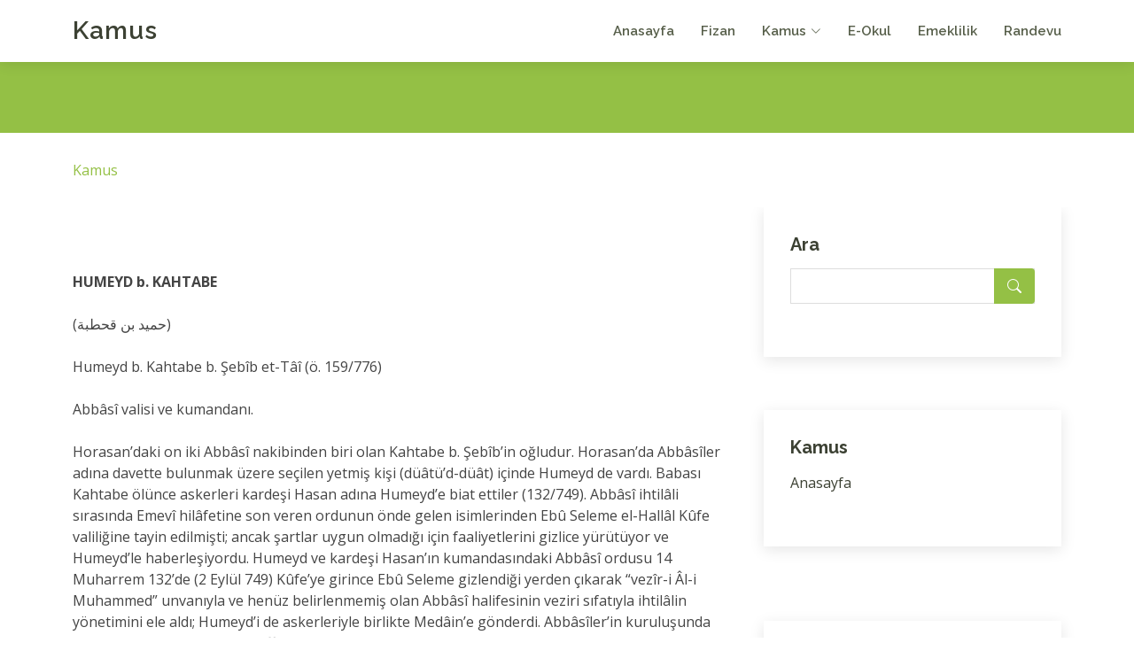

--- FILE ---
content_type: text/html; charset=UTF-8
request_url: https://kamus.fizan.net/humeyd-b-kahtabe.html
body_size: 6445
content:
<!DOCTYPE html>
<html lang="tr">

<head>
  <meta charset="utf-8">
  <meta content="width=device-width, initial-scale=1.0" name="viewport">

  <title>HUMEYD b. KAHTABE hakkinda bilgi | fizan.net</title>
  <meta content="" name="description">
  <meta content="" name="keywords">
  
  <meta http-equiv="Content-Language" content="tr">
  <META NAME="ROBOTS" content="index, follow">
  <meta NAME="audience" CONTENT="alle">
  <meta NAME="language" CONTENT="tr">
  <BASE TARGET="_top">
   
  <!-- Favicons -->
  <link rel="shortcut icon" href="https://www.fizan.net/fizan.png" type="image/x-icon"/> 
  <link href="https://www.fizan.net/rsm/apple-touch-icon.png" rel="apple-touch-icon">
   
   
  <!-- Google Fonts -->
  <link href="https://fonts.googleapis.com/css?family=Open+Sans:300,300i,400,400i,600,600i,700,700i|Raleway:300,300i,400,400i,500,500i,600,600i,700,700i|Poppins:300,300i,400,400i,500,500i,600,600i,700,700i" rel="stylesheet">

  <!-- Vendor CSS Files -->
  <link href="https://www.fizan.net/kapak/f2/vendor/aos/aos.css" rel="stylesheet">
  <link href="https://www.fizan.net/kapak/f2/vendor/bootstrap/css/bootstrap.min.css" rel="stylesheet">
  <link href="https://www.fizan.net/kapak/f2/vendor/bootstrap-icons/bootstrap-icons.css" rel="stylesheet">
  <link href="https://www.fizan.net/kapak/f2/vendor/boxicons/css/boxicons.min.css" rel="stylesheet">
  <link href="https://www.fizan.net/kapak/f2/vendor/glightbox/css/glightbox.min.css" rel="stylesheet">
  <link href="https://www.fizan.net/kapak/f2/vendor/swiper/swiper-bundle.min.css" rel="stylesheet">

  <!-- Template Main CSS File -->
  <link href="https://www.fizan.net/kapak/f2/css/style.css" rel="stylesheet">
  
 <!-- Google tag (gtag.js) -->
<script async src="https://www.googletagmanager.com/gtag/js?id=G-LJSS7D5N50"></script>
<script>
  window.dataLayer = window.dataLayer || [];
  function gtag(){dataLayer.push(arguments);}
  gtag('js', new Date());

  gtag('config', 'G-LJSS7D5N50');
</script>
 
  
  
<style>


.konular table{width:100%;margin:10px auto;}

.konular th, td{padding:5px 10px;text-align:left;}
.konular a{font-size:12px;}

.konular tr:nth-child(odd){background:#f1f6f4;}
.konular tr:hover td{background:#DBE0B1;} 

#metin p { text-align:left; margin:10px auto; font-size:13px;line-height: 150%;}

</style>







 






 
<!-- Google Tag Manager -->
<script>(function(w,d,s,l,i){w[l]=w[l]||[];w[l].push({'gtm.start':
new Date().getTime(),event:'gtm.js'});var f=d.getElementsByTagName(s)[0],
j=d.createElement(s),dl=l!='dataLayer'?'&l='+l:'';j.async=true;j.src=
'https://www.googletagmanager.com/gtm.js?id='+i+dl;f.parentNode.insertBefore(j,f);
})(window,document,'script','dataLayer','GTM-NHLL63X');</script>
<!-- End Google Tag Manager -->


<style>

.quote {
  background-color: #f9f9f9;
  border-left: 10px solid #ccc;  
  margin: 1.5em 10px;
  padding: 0.5em 10px;
}
.quote .quote-author {
  font-weight: bold;
}
.quote blockquote {
  margin: 0; 
  padding: 0;
}

span.bbcode-size-6 { font-size: 20px; }
span.bbcode-size-5 { font-size: 18px; }
span.bbcode-size-4 { font-size: 16px; }
span.bbcode-size-3 { font-size: 14px; }
span.bbcode-size-2 { font-size: 12px; }
span.bbcode-size-1 { font-size: 10px; }

/* CSS TABLE STYLES */

.tbl8 {
display: table; width: 100%;
}

.tbl8-header {
display: table-header-group;
font-weight: bold;
background-color: #f3268c; color:#FFFFFF;
}

.tbl8-body {
display: table-row-group;
    flex: 1 1 auto;
    min-height: 1px;
    padding: 1rem;
}

.tbl8-row {
display: table-row;

    box-shadow: 0 1px 3px 0 rgba(0,0,0,.1), 0 1px 2px 0 rgba(0,0,0,.06);  
    position: relative; 
    flex-direction: column;
    min-width: 0;
    word-wrap: break-word;
    background-color: #fff;
    background-clip: border-box;
    border: 0 solid rgba(0,0,0,.125);
    border-radius: .25rem;
	
}

.tbl8-header div,
.tbl8-row div {
display: table-cell;
padding: 10px 6px;
}

.tbl8-row:nth-child(odd) {
    background-color: #f7f8f9; 
}
.tbl8-row:hover,
.tbl8-row div:hover {background-color: #e4e8bf ; }

.tbl8-header div {
text-align: center;
border: 1px solid rgb(255, 255, 255);
}


.card {
    box-shadow: 0 1px 3px 0 rgba(0,0,0,.1), 0 1px 2px 0 rgba(0,0,0,.06);
}

.card {
    position: relative;
    display: flex;
    flex-direction: column;
    min-width: 0;
    word-wrap: break-word;
    background-color: #fff;
    background-clip: border-box;
    border: 0 solid rgba(0,0,0,.125);
    border-radius: .25rem;
}

.card-body {
    flex: 1 1 auto;
    min-height: 1px;
    padding: 1rem;
}

.gizle{

}


</style>
</head>

<body>

<!-- Google Tag Manager (noscript) -->
<noscript><iframe src="https://www.googletagmanager.com/ns.html?id=GTM-NHLL63X"
height="0" width="0" style="display:none;visibility:hidden"></iframe></noscript>
<!-- End Google Tag Manager (noscript) -->


  <!-- ======= Header ======= -->
  <header id="header" class="fixed-top d-flex align-items-center">
    <div class="container d-flex align-items-center justify-content-between">

      <div class="logo">
        <h1 class="text-light"><a href="https://www.fizan.net/">Kamus</a></h1>
	        </div>
 
										
      <nav id="navbar" class="navbar">
        <ul>
          <li><a href="https://www.fizan.net/">Anasayfa</a></li>
          <li><a href="https://www.fizan.net">Fizan</a></li>
          <li class="dropdown"><a href="https://kamus.fizan.net"><span>Kamus</span> <i class="bi bi-chevron-down"></i></a>
            <ul>
              <li><a href="https://kamus.fizan.net">Kamus</a></li> 
            </ul>
          </li>
          <li><a href="https://eokul.fizan.net">E-Okul</a></li>
          <li><a href="https://emeklilik.fizan.net">Emeklilik</a></li> 
          <li><a href="https://randevu.fizan.net">Randevu</a></li> 

	   
        </ul>
        <i class="bi bi-list mobile-nav-toggle"></i>
      </nav><!-- .navbar -->

    </div>
  </header><!-- End Header -->
 
 
 
   
  
  <main id="main"> 
    <!-- ======= Breadcrumbs ======= -->
    <section id="breadcrumbs" class="breadcrumbs">
      <div class="breadcrumb-hero">
        <div class="container">
          <div class="breadcrumb-hero">   </div>
        </div>
      </div>
      <div class="container">
        <ol>
           <li><a href="https://kamus.fizan.net/">Kamus</a></li> 
        </ol>
      </div>
    </section><!-- End Breadcrumbs -->
	 



    <!-- ======= Blog Section ======= -->
    <section id="blog" class="blog">
      <div class="container" >

        <div class="row">

          <div class="col-lg-8 entries">

   
  
  
									
									




 



 
 
<div ID="madde">
<p><br><br><br><b>HUMEYD b. KAHTABE</b><br><br>(حميد بن قحطبة)</b><br><br>Humeyd b. Kahtabe b. Şebîb et-Tâî (ö. 159/776)</b><br><br>Abbâsî valisi ve kumandanı.</b><br><br>Horasan’daki on iki Abbâsî nakibinden biri olan Kahtabe b. Şebîb’in oğludur. Horasan’da Abbâsîler adına davette bulunmak üzere seçilen yetmiş kişi (düâtü’d-düât) içinde Humeyd de vardı. Babası Kahtabe ölünce askerleri kardeşi Hasan adına Humeyd’e biat ettiler (132/749). Abbâsî ihtilâli sırasında Emevî hilâfetine son veren ordunun önde gelen isimlerinden Ebû Seleme el-Hallâl Kûfe valiliğine tayin edilmişti; ancak şartlar uygun olmadığı için faaliyetlerini gizlice yürütüyor ve Humeyd’le haberleşiyordu. Humeyd ve kardeşi Hasan’ın kumandasındaki Abbâsî ordusu 14 Muharrem 132’de (2 Eylül 749) Kûfe’ye girince Ebû Seleme gizlendiği yerden çıkarak “vezîr-i Âl-i Muhammed” unvanıyla ve henüz belirlenmemiş olan Abbâsî halifesinin veziri sıfatıyla ihtilâlin yönetimini ele aldı; Humeyd’i de askerleriyle birlikte Medâin’e gönderdi. Abbâsîler’in kuruluşunda önemli rol oynayan, Halife Seffâh ile Mansûr’un amcaları Abdullah b. Ali son Emevî halifesi II. Mervân’ı bir müddet takip ettikten sonra onun damadı Velîd b. Muâviye’nin idaresindeki Dımaşk üzerine yürüdüğünde Humeyd de yanında bulunuyordu. Birkaç günlük muhasaradan sonra şehir ele geçirildi ve binlerce kişi öldürüldü (Ramazan 132 / Nisan 750).</b><br><br>Humeyd b. Kahtabe, Ebü’l-Abbas es-Seffâh’ın ölümü üzerine (136/754) halifelik iddiasında bulunan Abdullah b. Ali’ye biat etti; ancak Abdullah b. Ali ona güvenmiyordu. Ortadan kaldırılması amacıyla bir komplo hazırlayarak kendisini eline bir mektup verip Halep Valisi Züfer b. Âsım el-Hilâlî’ye gönderdi. Fakat yolda Humeyd mektubu açıp okudu ve valiye öldürülmesi için emir verildiğini öğrendi. Bunun üzerine adamlarıyla birlikte Ebû Müslim el-Horasânî’nin saflarına katıldı.</b><br><br>Ebû Ca‘fer el-Mansûr halife olunca (136/754) Humeyd’i önce Muhâriķ b. Akkār’ın yerine el-Cezîre’ye, 143 (760) yılı başlarında da azlettiği Nevfel b. Muhammed el-Furât’ın yerine Mısır’a vali tayin etti (Taberî, VII, 514). 5 Ramazan 143’te (18 Aralık 760) 20.000 kişilik bir orduyla Mısır’a giden Humeyd gerekli idarî tedbirleri aldı ve Muhammed b. Muâviye’yi şurta teşkilâtının başına getirdi. Daha sonra Ebü’l-Ahvas el-Abdî kumandasındaki bir orduyu Berberî isyanlarını bastırmak için İfrîkıye’ye gönderdi (Şevval 143/Ocak 761). Bu ordunun Berka’da Ebü’l-Hattâb el-Enmâtî karşısında mağlûp olması üzerine bizzat kendisi sefere çıktı ve Ebü’l-Hattâb’ı bozguna uğratıp öldürttükten sonra Mısır’a döndü. Ancak ertesi yıl azledildi ve 22 Zilkade 144 (21 Şubat 762) tarihinde Mısır’dan ayrılarak Bağdat’a gitti. 148 (765) yılında İrmîniye </p>          <br> <!-- sonraki sayfa --> seferine katıldı. Daha sonra Ebû Ca‘fer el-Mansûr tarafından Horasan valiliğine tayin edildi (152/769). Valiliği sırasında Kâbil’e bir sefer düzenledi (a.g.e., VIII, 41) ve Abbâsîler’in önde gelen simalarından olup veliahtlıktan feragate zorlanan, ancak buna rızâ göstermeyen Îsâ b. Mûsâ’nın Horasan’da saklanan taraftarları Abbâd ile Herseme b. A‘yen’i yakalatıp Halife Ebû Ca‘fer el-Mansûr’a gönderdi. Halife Mehdî-Billâh zamanında da valilik yapan Humeyd ölümüne kadar (Şâban 159/Haziran 776) bu görevde kaldı.<br><br>BİBLİYOGRAFYA:<br><br>Halîfe b. Hayyât, et-Târîħ (Ömerî), s. 432-433; Fesevî, el-MaǾrife ve’t-târîħ, s. 138; Ya‘kūbî, Târîħ, II, 343, 365, 366, 376, 378, 390; Taberî, Târîħ (Ebü’l-Fazl), VII, 514; VIII, 41, ayrıca bk. İndeks; Cehşiyârî, el-Vüzerâǿ ve’l-küttâb, s. 84; Aħbârü’d-devleti’l-ǾAbbâsiyye (nşr. Abdülazîz ed-Dûrî - Abdülcebbâr el-Muttalibî), Beyrut 1971, s. 219, 221, 351, 371, 373, 374, 377, 378; Yezîd b. Muhammed el-Ezdî, Târîħu’l-Mevśıl (nşr. Ali Habîbe), Kahire 1387/1967, s. 236; Kindî, el-Vülât ve’l-ķuđât (Guest), s. 110-111; İbn Asâkir, Târîħu Dımaşķ, XV, 289-290; İbnü’l-Adîm, Buġyetü’ŧ-ŧaleb, VI, 2973-2975; Zehebî, el-Ǿİber, I, 179; Safedî, el-Vâfî, XIII, 199; İbn Tağrîberdî, en-Nücûmü’z-zâhire, I, 349-350; Ziriklî, el-AǾlâm, II, 318; Kasım İlgün, Halife Mansur Dönemi: 136-158/754-775 (doktora tezi, 1994, MÜ Sosyal Bilimler Enstitüsü), s. 138-140; H. Kennedy, The Early Abbasid Caliphate, London 1986, s. 59, 61, 70, 80, 90, 180, 187; Recep Uslu, Hicrî I-II. Yüzyıllarda Horasan Tarihi (doktora tezi, 1997, UÜ Sosyal Bilimler Enstitüsü), s. 89-90.</b><br><br>Abdülkerim Özaydın</p></div> 




          </div><!-- End blog entries list -->

          <div class="col-lg-4">

            



 
            <div class="sidebar">


              <h3 class="sidebar-title">Ara</h3>
              <div class="sidebar-item search-form">
                <form action="/ara.php" id="cse-search-boxx">
    <input type="hidden" name="cx" value="partner-pub-6720728098915370:6511469796"/>
    <input type="hidden" name="cof" value="FORID:10"/>
    <input type="hidden" name="ie" value="UTF-8"/>
    <input type="text" name="q"  id="googleArama1" value=""  />  
                  <button type="submit"><i class="bi bi-search"></i></button>
                </form>
              </div><!-- End sidebar search formn-->
			  
			  
</div> <div class="sidebar">
<h3 class="sidebar-title">Kamus</h3>
              <div class="sidebar-item categories">
                <ul class="mt-3">              
				  							
<li><a href="https://kamus.fizan.net/" title="Kamus Anasayfasi">Anasayfa</a></li>                </ul>

              </div><!-- End sidebar categories-->


</div> <br><div class="sidebar"><h3 class="sidebar-title">Konular</h3><div class="sidebar-item categories"><ul class="mt-3"><li><a href='https://kamus.fizan.net/fizan.html'>FİZAN</a></li><li><a href='https://kamus.fizan.net/akinci.html'>AKINCI</a></li><li><a href='https://kamus.fizan.net/noker.html'>NÖKER</a></li><li><a href='https://kamus.fizan.net/libya.html'>LİBYA</a></li><li><a href='https://kamus.fizan.net/istidlal.html'>İSTİDLÂL</a></li><li><a href='https://kamus.fizan.net/usul-i-selase.html'>USÛL-i SELÂSE</a></li><li><a href='https://kamus.fizan.net/tevakkuf.html'>TEVAKKUF</a></li><li><a href='https://kamus.fizan.net/sunnetullah.html'>SÜNNETULLAH</a></li><li><a href='https://kamus.fizan.net/beduh.html'>BEDÛH</a></li><li><a href='https://kamus.fizan.net/kadem-i-serif.html'>KADEM-i ŞERİF</a></li><li><a href='https://kamus.fizan.net/usul-i-hamse.html'>USÛL-i HAMSE</a></li><li><a href='https://kamus.fizan.net/ficar.html'>FİCÂR</a></li><li><a href='https://kamus.fizan.net/bahaeddin-naksibend.html'>BAHÂEDDİN NAKŞİBEND</a></li><li><a href='https://kamus.fizan.net/fey.html'>FEY</a></li><li><a href='https://kamus.fizan.net/kadi-abdulcebbar.html'>KĀDÎ ABDÜLCEBBÂR</a></li><li><a href='https://kamus.fizan.net/divan-edebiyati.html'>DİVAN EDEBİYATI</a></li><li><a href='https://kamus.fizan.net/abbasiler.html'>ABBÂSÎLER</a></li><li><a href='https://kamus.fizan.net/kur-an.html'>KUR’AN</a></li><li><a href='https://kamus.fizan.net/nehcu-l-feradis.html'>NEHCÜ’l-FERÂDÎS</a></li><li><a href='https://kamus.fizan.net/buhur.html'>BUHUR</a></li><li><a href='https://kamus.fizan.net/yahudilik.html'>YAHUDİLİK</a></li><li><a href='https://kamus.fizan.net/hizlan.html'>HIZLÂN</a></li><li><a href='https://kamus.fizan.net/fikih.html'>FIKIH</a></li><li><a href='https://kamus.fizan.net/cumhur.html'>CUMHUR</a></li><li><a href='https://kamus.fizan.net/kabe.html'>KÂBE</a></li> </div><!-- End sidebar recent posts-->        
		
    
 
 

            </div><!-- End sidebar -->

          </div><!-- End blog sidebar -->

        </div>

      </div>
    </section><!-- End Blog Section -->

  </main><!-- End #main -->



  

  <!-- ======= Footer ======= -->
  <footer id="footer">
    <div class="footer-top">
      <div class="container">
        <div class="row">


          <div class="col-lg-4 col-md-6 footer-info">
            <h3>Fizan.Net</h3>
            <p>Farklı bir perspektif.. Sunum ve yaşam tarzı ile fizan.</p>
            <p>&nbsp;</p>
			
            <div class="social-links">
              <a href="#" class="twitter"><i class="bi bi-twitter"></i></a>
              <a href="#" class="facebook"><i class="bi bi-facebook"></i></a>
              <a href="#" class="instagram"><i class="bi bi-instagram"></i></a>
              <a href="#" class="linkedin"><i class="bi bi-linkedin"></i></a>
            </div>
			
          </div>
          <div class="col-lg-2 col-md-6 footer-links">
		  

			<ul>
				<li><a href="https://adalet.fizan.net">Adalet</a></li>
				<li><a href="https://asiklar.fizan.net">Aşıklar</a></li>
				<li><a href="https://basvuru.fizan.net">Başvuru</a></li>
				<li><a href="https://duyuru.fizan.net">Duyuru</a></li>
				<li><a href="https://muzeler.fizan.net">Müzeler</a></li>
			</ul>
						
          </div>					
			 

          <div class="col-lg-2 col-md-6 footer-links">
													
								
			<ul>
				<li><a href="https://ittihat.fizan.net">İttihat</a></li>
				<li><a href="https://keskin.fizan.net">Keskin</a></li>
				<li><a href="https://uzay.fizan.net">Uzay</a></li>
				
				<li><a href="https://pozisyon.fizan.net">Pozisyon</a></li>
				<li><a href="https://yatirim.fizan.net">Yatırım</a></li>

			</ul>
				
          </div>					
			 

          <div class="col-lg-2 col-md-6 footer-links">
			<ul> 
				<li><a href="https://ilac.fizan.net">İlaç</a></li>
				<li><a href="https://turk.fizan.net">Türk</a></li>
				<li><a href="https://gezgin.fizan.net">Gezgin</a></li>
				<li><a href="https://temiz.fizan.net">Temiz</a></li>
				<li><a href="https://soccer.fizan.net">Soccer</a></li>
			</ul>
          </div>
 
 
          <div class="col-lg-2 col-md-6 footer-links">
			<ul>
				<li><a href="https://prim.fizan.net">Prim</a></li>
				<li><a href="https://serbest.fizan.net">Serbest</a></li>
				
				<li><a href="https://soyagaci.fizan.net">Soyagacı</a></li>
				<li><a href="https://surucu.fizan.net">Sürücü</a></li>
				<li><a href="https://taziye.fizan.net">Taziye</a></li>
			</ul>
          </div>
 

        </div>
      </div>
    </div>

    <div class="container">
      <div class="copyright">
        &copy; Geçmişten geleceğe.. Her zaman <strong><span><a href="https://www.fizan.net">Fizan.Net</a></span></strong>  
      </div> 
    </div>
  </footer><!-- End Footer -->


  <a href="#" class="back-to-top d-flex align-items-center justify-content-center"><i class="bi bi-arrow-up-short"></i></a> 

  <!-- Vendor JS Files -->
  <script src="https://www.fizan.net/kapak/f2/vendor/purecounter/purecounter_vanilla.js"></script>
  <script src="https://www.fizan.net/kapak/f2/vendor/aos/aos.js"></script>
  <script src="https://www.fizan.net/kapak/f2/vendor/bootstrap/js/bootstrap.bundle.min.js"></script>
  <script src="https://www.fizan.net/kapak/f2/vendor/glightbox/js/glightbox.min.js"></script>
  <script src="https://www.fizan.net/kapak/f2/vendor/isotope-layout/isotope.pkgd.min.js"></script>
  <script src="https://www.fizan.net/kapak/f2/vendor/swiper/swiper-bundle.min.js"></script>
  <script src="https://www.fizan.net/kapak/f2/vendor/waypoints/noframework.waypoints.js"></script>
  <script src="https://www.fizan.net/kapak/f2/vendor/php-email-form/validate.js"></script>

  <!-- Template Main JS File -->
  <script src="https://www.fizan.net/kapak/f2/js/main.js"></script>

 


</body>

</html>
 
 


 
  
  
  
   
    

--- FILE ---
content_type: text/html; charset=utf-8
request_url: https://www.google.com/recaptcha/api2/aframe
body_size: 267
content:
<!DOCTYPE HTML><html><head><meta http-equiv="content-type" content="text/html; charset=UTF-8"></head><body><script nonce="nedd8YG0IfTLRCun1xfzkw">/** Anti-fraud and anti-abuse applications only. See google.com/recaptcha */ try{var clients={'sodar':'https://pagead2.googlesyndication.com/pagead/sodar?'};window.addEventListener("message",function(a){try{if(a.source===window.parent){var b=JSON.parse(a.data);var c=clients[b['id']];if(c){var d=document.createElement('img');d.src=c+b['params']+'&rc='+(localStorage.getItem("rc::a")?sessionStorage.getItem("rc::b"):"");window.document.body.appendChild(d);sessionStorage.setItem("rc::e",parseInt(sessionStorage.getItem("rc::e")||0)+1);localStorage.setItem("rc::h",'1768669098037');}}}catch(b){}});window.parent.postMessage("_grecaptcha_ready", "*");}catch(b){}</script></body></html>